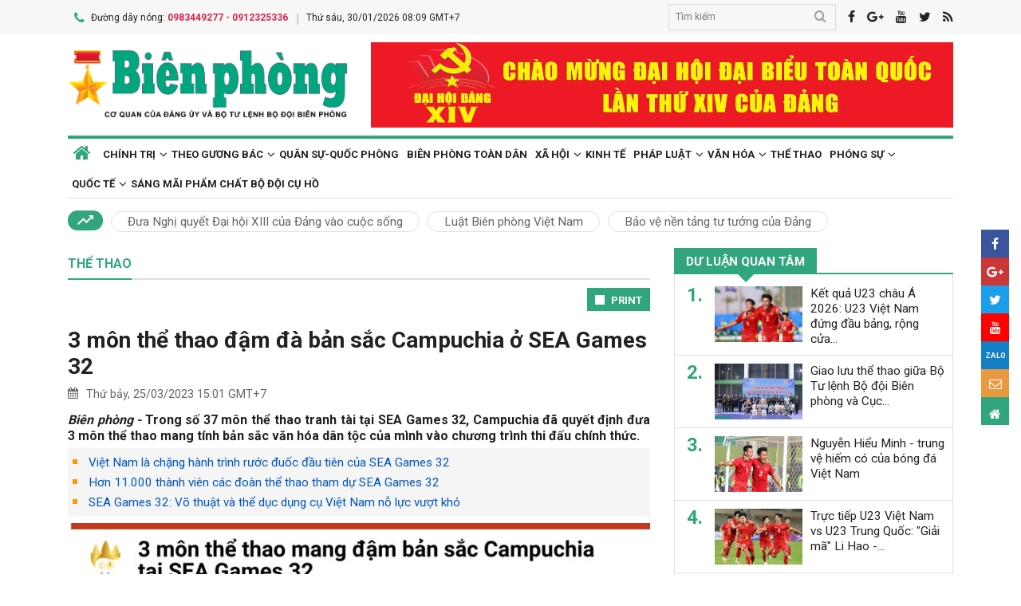

--- FILE ---
content_type: text/html; charset=utf-8
request_url: https://www.bienphong.com.vn/3-mon-the-thao-dam-da-ban-sac-campuchia-o-sea-games-32-post459886.html
body_size: 17969
content:

<!DOCTYPE html>
<html xmlns="http://www.w3.org/1999/xhtml" xml:lang="vi-vn" lang="vi-vn" itemscope="itemscope"
itemtype="http://schema.org/WebPage">
<head prefix="og: http://ogp.me/ns# fb:http://ogp.me/ns/fb# article:http://ogp.me/ns/article#"><meta charset="utf-8" /><title>
	
        3 môn thể thao đậm đà bản sắc Campuchia ở SEA Games 32
</title><meta name="keywords" content="SEA Games 32,sea games 32"/><meta name="news_keywords" content="SEA Games 32,sea games 32" /><meta name="description" content="Trong số 37 môn thể thao tranh tài tại SEA Games 32, Campuchia đã quyết định đưa 3 môn thể thao mang tính bản sắc văn hóa dân tộc của mình vào chương trình thi đấu chính thức."/><link rel="canonical" href="https://www.bienphong.com.vn/3-mon-the-thao-dam-da-ban-sac-campuchia-o-sea-games-32-post459886.html" /><link rel="alternate" media="handheld" href="https://www.bienphong.com.vn/3-mon-the-thao-dam-da-ban-sac-campuchia-o-sea-games-32-post459886.html" /><link rel="alternate" type="application/rss+xml" title="Tin tức tổng hợp, tin mới nhất về Thể thao" href="https://www.bienphong.com.vn/rss/the-thao-68.rss" /><meta property="article:section" content="Tin tức tổng hợp, tin mới nhất về Thể thao" /><meta property="og:type" content="article" /><meta property="og:title" content="3 môn thể thao đậm đà bản sắc Campuchia ở SEA Games 32" /><meta property="og:description" content="Trong số 37 môn thể thao tranh tài tại SEA Games 32, Campuchia đã quyết định đưa 3 môn thể thao mang tính bản sắc văn hóa dân tộc của mình vào chương trình thi đấu chính thức." /><meta property="og:url" content="https://www.bienphong.com.vn/3-mon-the-thao-dam-da-ban-sac-campuchia-o-sea-games-32-post459886.html" /><meta property="og:image:url" content="https://files.bienphong.com.vn/bbpmedia/media//730/2023/3/25/info3_mon_thethao.png" /><meta property="og:image:width" content="490" /><meta property="og:image:height" content="345" /><meta property="article:published_time" content="2023-03-25T03:01:21+07:00" /><meta property="article:tag" content="campuchia"/><meta property="article:tag" content="SEA Games 32"/><script type="application/ld+json">{"@context": "http://schema.org","@type": "NewsArticle","mainEntityOfPage":{"@type":"WebPage","@id":"https://www.bienphong.com.vn/3-mon-the-thao-dam-da-ban-sac-campuchia-o-sea-games-32-post459886.html"},"headline": "3 môn thể thao đậm đà bản sắc Campuchia ở SEA Games 32","image": {"@type": "ImageObject","url": "https://files.bienphong.com.vn/bbpmedia/media//730/2023/3/25/info3_mon_thethao.png","width": 800,"height": 450},"datePublished": "2023-03-25T03:01:21+07:00","dateModified": "2023-03-25T03:01:21+07:00","author": {"@type": "Person","name": ""},"publisher": {"@type": "Organization","name": "Báo biên phòng","logo": {"@type": "ImageObject","url": "https://www.bienphong.com.vn/images/logo-bienphong.jpg","width": 480,"height": 300}},"description": "Trong số 37 môn thể thao tranh tài tại SEA Games 32, Campuchia đã quyết định đưa 3 môn thể thao mang tính bản sắc văn hóa dân tộc của mình vào chương trình thi đấu chính thức."}</script><script type="application/ld+json">{"@context": "http://schema.org","@type": "BreadcrumbList","itemListElement": [{"@type": "ListItem","position":1,"item": {"@id": "https://www.bienphong.com.vn/","name": "Bao bien phong"}},{"@type": "ListItem","position":2,"item": {"@id": "https://www.bienphong.com.vn/the-thao-68.html","name": "Thể thao"}}] }</script><meta name="robots" content="index,follow" /><meta name="GOOGLEBOT" content="index,follow,noarchive" /><meta http-equiv="REFRESH" content="1800" /><meta name="RATING" content="GENERAL" /><meta name="REVISIT-AFTER" content="1 DAYS" /><meta name="RATING" content="GENERAL" /><meta name="copyright" content="bienphong.com.vn" /><meta name="author" content="BAO BIEN PHONG" /><meta name="google-site-verification" content="qj8ryrTKbwy1ZofmigYMJMniDAB4GzajISp0EMTPfcM" /><meta property="fb:app_id" content="255770809011475" /><meta name="viewport" content="width=device-width,initial-scale=1" /><link rel="stylesheet" type="text/css" href="Styles/vendor.css" /><link rel="stylesheet" type="text/css" href="Styles/main.css?v=260525" /><link href="https://fonts.googleapis.com/css?family=Roboto:400,700&amp;amp;subset=vietnamese" rel="stylesheet" /><link rel="shortcut icon" href="favicon.ico" type="image/x-icon" />
    <script src="https://www.bienphong.com.vn/Scripts/jquery-1.4.2.js"></script>
    <script src="https://www.bienphong.com.vn/Scripts/hpcLib.js" type="text/javascript"></script>
    
    <script src="https://www.bienphong.com.vn/scripts/vendor/modernizr.js"></script>
    <script type="text/javascript">
        var NEWS_ID = '459886';
        var urlsite = 'https://www.bienphong.com.vn/';
        var urllink = 'http://www.bienphong.com.vn/3-mon-the-thao-dam-da-ban-sac-campuchia-o-sea-games-32-post459886.html';    
    </script>
    <!-- Global site tag (gtag.js) - Google Analytics -->
    <!--<script async src="https://www.googletagmanager.com/gtag/js?id=UA-108162404-1"></script>-->
    <script type="text/javascript">
        window.dataLayer = window.dataLayer || [];
        function gtag() { dataLayer.push(arguments); }
        gtag('js', new Date());
        gtag('config', 'UA-108162404-1');
    </script>
    <!-- Begin EMC Tracking Code -->
<script type="text/javascript">
    var _govaq = window._govaq || [];

    _govaq.push(['trackPageView']);
    _govaq.push(['enableLinkTracking']);

    (function () {
        _govaq.push(['setTrackerUrl', 'https://f-emc.ngsp.gov.vn/tracking']);
        _govaq.push(['setSiteId', '8970']);

        var d = document,
            g = d.createElement('script'),
            s = d.getElementsByTagName('script')[0];

        g.type = 'text/javascript';
        g.async = true;
        g.defer = true;
        g.src = 'https://f-emc.ngsp.gov.vn/embed/gov-tracking.min.js';

        s.parentNode.insertBefore(g, s);
    })();
</script>
<!-- End EMC Tracking Code -->

    
    <link rel="stylesheet" href="https://www.bienphong.com.vn/mediaelement/css/mediaelementplayer.css?v=6" />
</head>
<body>
    <div id="fb-root">
    </div>
    <script async defer crossorigin="anonymous" src="https://connect.facebook.net/en_US/sdk.js#xfbml=1&version=v9.0"
        nonce="pZKjmw5E"></script>
    <div class="wrapper">
        <!---PHAN Banner-->
        
<header class="header">
    <section class="top d-none d-lg-block">
        <div class="container">
            <div class="row">
                <div class="col-7"><span><i class="icon-phone"></i>Đường dây nóng: <strong class="hotline">0983449277 - 0912325336</strong></span><span>Thứ sáu, 30/01/2026 08:09 GMT+7</span></div>
                <div class="col-5">
                    <div class="top__social">
                        <div class="frm-search">
                            <input type="text" id="txtsearchtop" placeholder="Tìm kiếm">
                            <button type="button" id="btnSearchTop"><i class="icon-search"></i></button>
                        </div>
                        <a rel="nofollow" href="javascript:void(0);" onclick="share_facebook();"><i class="icon-facebook"></i></a><a rel="nofollow" href="javascript:void(0);" onclick="share_google();"><i class="icon-google-plus"></i></a><a href="javascript:void(0);"><i class="icon-youtube"></i></a><a href="javascript:void(0);" onclick="share_twitter();"><i class="icon-twitter"></i></a><a href="https://www.bienphong.com.vn/rss.html"><i class="icon-rss"></i></a>
                    </div>
                </div>
            </div>
        </div>
    </section>
    <section class="header__main">
        <div class="container">
            <div class="row d-lg-none header__sp">
                <div class="col-2"><a id="btn-menu" href="#"><i class="icon-bars"></i></a></div>
                <div class="col-8">
                    <h1 class="logo"><a href="https://www.bienphong.com.vn/">
                        <img src="https://www.bienphong.com.vn/images/logo-bienphong.svg" alt="Báo Biên Phòng" width="120">
                    </a></h1>
                </div>
                <div class="col-2"><a id="btn-search" href="#"><i class="icon-search"></i></a></div>
            </div>
            <div class="d-none d-lg-block header__pc">
                <div class="row">
                    <div class="col-lg-4">
                        <h1 class="logo"><a href="https://www.bienphong.com.vn/">
                            <img src="https://www.bienphong.com.vn/images/logo-bienphong.svg" alt="Báo Biên Phòng"></a></h1>
                    </div>
                    <div class="col-lg-8">
                        <div class="header__banners">
                            
                            <div class="row">
                                <div class="col-lg-12">
                                    <div class="adv adv-full-hd">
                                        <a href="https://www.bienphong.com.vn/dai-hoi-xiv-cua-dang-148.html"><img src = "https://files.bienphong.com.vn/bbpmedia/media//ads/2026/1/12/11013806PMz7422278173159_91dbfa65739d31f708cad8ca2883e323.jpg" width="730px" height="107px" /></a>  
                                    </div>
                                </div>
                            </div>
                        </div>
                    </div>
                </div>
            </div>
            <!--<div class="d-none d-lg-block header__hotnews">
              <div class="header__hotnews__inner"><a href="detail.html">Hướng tới kỷ niệm 60 năm ngày truyền thống bđbp - 30 năm ngày biên phòng toàn dân</a></div>
            </div>-->
        </div>
    </section>
    <section class="search-bar">
        <div class="container">
            <div class="search-bar-inner">
                <div class="frm-search">
                    <input type="text" id="txtsearchtopm" placeholder="Tìm kiếm">
                    <button type="button" id="btnSearchTopm"><i class="icon-search"></i></button>
                </div>
            </div>
        </div>
    </section>
    <script type="text/javascript" lang="javascript">
        $(function () {
            $("#btnSearchTop").click(function () {
                var _sT = RemoveHTMLTags($("#txtsearchtop").val());
                if (_sT != '')
                {
                    var sLink = urlsite + 'search.html?s=' + _sT;
                    window.location.href = sLink;
                }
                    
            });
            $("#btnSearchTopm").click(function ()
            {
                var _sT = RemoveHTMLTags($("#txtsearchtopm").val());
                if (_sT != '')
                {
                    var sLink = urlsite + 'search.html?s=' + _sT;
                    window.location.href = sLink;
                }                
            });
            $("#txtsearchtop").keypress(function (e) {
                if (e.which == 13) {
                    var _sT = RemoveHTMLTags($("#txtsearchtop").val());
                    if (_sT != '') {
                        var sLink = urlsite + 'search.html?s=' + _sT;
                        window.location.href = sLink;
                    }
                }
            });
        });
    </script>
</header>

        <!---PHAN banner-->
        <!---PHAN menu-->
        
<section class="mainmenu">
    <div class="container">
        <div class="row">
            <div class="col-12">
                <div class="mainmenu__close"><a href="javascript:void(0)"><i class="icon-close-min"></i></a></div>
                <nav>
                    <ul class="mainmenu__items">
                        <li><a href="https://www.bienphong.com.vn/"><span>Trang chủ</span></a></li>
                         <li class="has-child"><a href="https://www.bienphong.com.vn/chinh-tri-1.html"><span>Chính trị</span></a><ul class="mainmenu__sub"><li><a href="https://www.bienphong.com.vn/thoi-su-66.html"><span>Thời sự<span></a></li><li><a href="https://www.bienphong.com.vn/doi-ngoai-bien-phong-2.html"><span>Đối ngoại biên phòng<span></a></li><li><a href="https://www.bienphong.com.vn/chong-dien-bien-hoa-binh-45.html"><span>Chống diễn biến hòa bình<span></a></li></ul></li><li class="has-child"><a href="https://www.bienphong.com.vn/theo-guong-bac-5.html"><span>Theo gương Bác</span></a><ul class="mainmenu__sub"><li><a href="https://www.bienphong.com.vn/loi-bac-day-ngay-nay-nam-xua-57.html"><span>Lời Bác dạy ngày này năm xưa<span></a></li><li><a href="https://www.bienphong.com.vn/nguoi-tot-viec-tot-58.html"><span>Người tốt - Việc tốt<span></a></li></ul></li><li><a href="https://www.bienphong.com.vn/quan-su-quoc-phong-6.html">Quân sự-Quốc phòng</a></li><li><a href="https://www.bienphong.com.vn/bien-phong-toan-dan-51.html">Biên phòng toàn dân</a></li><li class="has-child"><a href="https://www.bienphong.com.vn/xa-hoi-13.html"><span>Xã hội</span></a><ul class="mainmenu__sub"><li><a href="https://www.bienphong.com.vn/giao-thong-24-7-14.html"><span>Giao thông 24/7<span></a></li><li><a href="https://www.bienphong.com.vn/binh-dan-hoc-vu-so-147.html"><span>Bình dân học vụ số<span></a></li></ul></li><li><a href="https://www.bienphong.com.vn/kinh-te-12.html">Kinh tế</a></li><li class="has-child"><a href="https://www.bienphong.com.vn/phap-luat-8.html"><span>Pháp luật</span></a><ul class="mainmenu__sub"><li><a href="https://www.bienphong.com.vn/ho-so-vu-an-116.html"><span>Hồ sơ vụ án<span></a></li><li><a href="https://www.bienphong.com.vn/doi-song-phap-luat-9.html"><span>Đời sống pháp luật<span></a></li><li><a href="https://www.bienphong.com.vn/thong-tin-tim-hieu-phap-luat-10.html"><span>Thông tin, tìm hiểu pháp luật<span></a></li></ul></li><li class="has-child"><a href="https://www.bienphong.com.vn/van-hoa-15.html"><span>Văn hóa</span></a><ul class="mainmenu__sub"><li><a href="https://www.bienphong.com.vn/sang-tac-31.html"><span>Sáng tác<span></a></li></ul></li><li><a href="https://www.bienphong.com.vn/the-thao-68.html">Thể thao</a></li><li class="has-child"><a href="https://www.bienphong.com.vn/phong-su-16.html"><span>Phóng sự</span></a><ul class="mainmenu__sub"><li><a href="https://www.bienphong.com.vn/ghi-chep-17.html"><span>Ghi chép<span></a></li><li><a href="https://www.bienphong.com.vn/but-ky-18.html"><span>Bút ký<span></a></li></ul></li><li class="has-child"><a href="https://www.bienphong.com.vn/quoc-te-19.html"><span>Quốc tế</span></a><ul class="mainmenu__sub"><li><a href="https://www.bienphong.com.vn/su-kien-binh-luan-28.html"><span>Sự kiện-Bình luận<span></a></li><li><a href="https://www.bienphong.com.vn/bien-gioi-bien-dao-cac-nuoc-29.html"><span>Biên giới, biển, đảo các nước<span></a></li></ul></li><li><a href="https://www.bienphong.com.vn/sang-mai-pham-chat-bo-doi-cu-ho-102.html">Sáng mãi phẩm chất Bộ đội Cụ Hồ</a></li>                        
                    </ul>
                </nav>
            </div>
            <div class="col-12">
                <div class="mainmenu__info">
                    <p>Liên hệ Quảng cáo: <strong>0983449277</strong></p>
                    <p>Hotline: <strong>0983449277</strong> - <strong>0912325336</strong></p>
                </div>
                <div class="mainmenu__social">
                    <div class="top__social"><a href="#"><i class="icon-facebook"></i></a><a href="#"><i class="icon-google-plus"></i></a><a href="#"><i class="icon-youtube"></i></a><a href="#"><i class="icon-rss"></i></a></div>
                </div>
            </div>
        </div>
    </div>
</section>

        <!---END menu-->
        <!---PHAN event-->
        
        
<section class="maintags d-none d-lg-block">
    <div class="container">
        <span class="icon-trending_up"></span><a class="item" href="https://www.bienphong.com.vn/dua-nghi-quyet-dai-hoi-xiii-cua-dang-vao-cuoc-song-trends81.html">Đưa Nghị quyết Đại hội XIII của Đảng vào cuộc sống</a><a class="item" href="https://www.bienphong.com.vn/luat-bien-phong-viet-nam-trends63.html">Luật Biên phòng Việt Nam</a><a class="item" href="https://www.bienphong.com.vn/bao-ve-nen-tang-tu-tuong-cua-dang-trends117.html">Bảo vệ nền tảng tư tưởng của Đảng</a>
    </div>
</section>

        <!---PHAN event-->
        <!---PHAN CONTENT-->
        
    <section class="section" id="firstSection">
        <div class="container">
            <div class="row">
                <div class="col-lg-8" id="mainLeftContent">
                    
<article class="item">       
    <h3 class="newsblock-title fix-newsblock-title"><a href = "https://www.bienphong.com.vn/the-thao-68.html" ><span>Thể thao</span></a><a class="btn-subcategory" href="javascript:void(0)"><i class="icon-th"></i></a></h3>
</article>

                    
<div class="article-print" style="text-align: right;">
    <button class="btn-print" id="btnPrintBPP" type="button" style="background-color: #31a67e;
        border: none; padding: 8px 10px 6px; font-size: 13px;" onclick="print(1);">
        <i class="icon-print icon-grp icon-s12"></i>PRINT</button>
</div>
<div id="divcontent">
    <article class="article-main"><h2 class="title--big"><a href = "https://www.bienphong.com.vn/3-mon-the-thao-dam-da-ban-sac-campuchia-o-sea-games-32-post459886.html">3 môn thể thao đậm đà bản sắc Campuchia ở SEA Games 32</a></h2><div class="row"><div class="col-6"><time class="article-date"><i class="icon-calendar"></i>Thứ bảy, 25/03/2023 15:01 GMT+7</time></div><div class="col-6"><div class="article-fb"><div class="fb-like" data-href="https://www.bienphong.com.vn/3-mon-the-thao-dam-da-ban-sac-campuchia-o-sea-games-32-post459886.html" data-width="" data-layout="button" data-action="like" data-size="small" data-share="true"></div></div></div></div><div class="article-content">    <div class="article-grp-content">        <div class="article-content-intro">            <p><i>Biên phòng - </i>Trong số 37 môn thể thao tranh tài tại SEA Games 32, Campuchia đã quyết định đưa 3 môn thể thao mang tính bản sắc văn hóa dân tộc của mình vào chương trình thi đấu chính thức.</p>        </div><div class="article-list-links"><ul><li><a href = "https://www.bienphong.com.vn/viet-nam-la-chang-hanh-trinh-ruoc-duoc-dau-tien-cua-sea-games-32-post459868.html"> Việt Nam là chặng hành trình rước đuốc đầu tiên của SEA Games 32</a></li><li><a href = "https://www.bienphong.com.vn/hon-11000-thanh-vien-cac-doan-the-thao-tham-du-sea-games-32-post459784.html"> Hơn 11.000 thành viên các đoàn thể thao tham dự SEA Games 32</a></li><li><a href = "https://www.bienphong.com.vn/sea-games-32-vo-thuat-va-the-duc-dung-cu-viet-nam-no-luc-vuot-kho-post459742.html"> SEA Games 32: Võ thuật và thể dục dụng cụ Việt Nam nỗ lực vượt khó</a></li></ul></div>        <div class="article-content-main"><p style="text-align:center"><img alt="" border="0" hspace="3" src="https://files.bienphong.com.vn//bbpmedia/media/730/2023/3/25/info3_mon_thethao.png" vspace="3" /></p>

<p style="text-align: justify;">Theo phóng viên TTXVN tại Phnom Penh, Đại hội Thể thao Đông Nam Á lần thứ 32 (SEA Games 32) đã chốt 37 môn thi đấu chính thức tại sự kiện thể thao khu vực bắt đầu vào tháng 5 tới này.</p>

<p style="text-align: justify;">Tổng Thư ký Ủy ban Olympic quốc gia Campuchia (NOCC), ông Vath Chamroeun, cho biết trong số 37 môn thể thao chính thức tranh tài tại SEA Games 32, Campuchia đã quyết định đưa 3 môn thể thao mang tính bản sắc văn hóa dân tộc của mình vào chương trình thi đấu chính thức.</p>

<p style="text-align: justify;">SEA Games 32 là cơ hội vàng để nước chủ nhà giới thiệu với bạn bè quốc tế về các môn thể thao truyền thống được người dân ưa chuộng là võ Bokator, Kun Khmer (Võ Campuchia) và Cờ Ok Chaktrong (Cờ Ốc).</p>

<p style="text-align: justify;"><em>Theo</em> <a href="https://www.vietnamplus.vn/infographics-3-mon-the-thao-dam-da-ban-sac-campuchia-o-sea-games-32/853136.vnp"><strong>vietnamplus.vn</strong></a></p>       </div><div class="article-fb"><div class="fb-like" data-href="https://www.bienphong.com.vn/3-mon-the-thao-dam-da-ban-sac-campuchia-o-sea-games-32-post459886.html" data-width="" data-layout="button" data-action="like" data-size="small" data-share="true"></div></div>   </div></div></article>
</div>
<script type="text/javascript">
    function print(_browser) {

        var yourDOCTYPE = "<!DOCTYPE html>";
        var printPreview = window.open('', 'print_preview');
        var divToPrint = document.getElementById("divcontent");
        var printDocument = printPreview.document;
        printDocument.open();
        var head = "<head>" + "<style> .to-print{height:auto; width:93%;position:absolute;margin: 0;} </style>" + "</head>";
        printDocument.write(yourDOCTYPE +
                    "<html>" +
                    head +
                    "<body>" +
                     "<div class='to-print'><img style='width:250px;height:auto;' src='https://www.bienphong.com.vn/images/logo-bienphong.svg' alt='Báo Biên Phòng' />" + divToPrint.outerHTML +
                     "</div>" +
                    "</body>" +
                    "</html>");

        printPreview.print(0);
        if (_browser == 2)
            printPreview.document.close();
        else
            printPreview.close();
    }

</script>

                    
<div class="article-social">
    
    <div class="row">
        <div class="col-12 col-sm-12">
            <div class="article-tags"><strong></strong><a href="https://www.bienphong.com.vn/tag/campuchia-14648.html">campuchia </a><a href="https://www.bienphong.com.vn/tag/sea-games-32-47193.html">SEA Games 32 </a></div>            
        </div>
    </div>    
</div>
  
                    
<section class="newsblock">
    <h3 class="newsblock-title"><span>Bình luận</span></h3>
    <div class="newsblock-content">
        <form class="frm frm-comment">
            <div class="row">
                <div class="col-sm-6 frm-row">
                    <label for="commentName">Tên của bạn</label>
                    <input type="text" placeholder="Họ và tên" id="txtfullname">
                </div>
                <div class="col-sm-6 frm-row">
                    <label for="commentEmail">Địa chỉ email</label>
                    <input type="text" placeholder="Email của bạn" id="txtemail">
                </div>
                <div class="col-12 frm-row">
                    <label for="commentContent">Nội dung bình luận</label>
                    <textarea name="" cols="30" rows="2" id="txtcomments"></textarea>
                </div>
                <div class="col-6 frm-row">
                    <div class="captcha-cmt">
                        <div>
                            <input type="hidden" id="txthdcapchar">
                            <div class="img-captcha-cmt"><canvas id="myCanvas" width="70" height="25"></canvas></div>
                        </div>
                        <div><a class="reload-captcha-cmt" href="javascript:void(0);" onclick="ShowCapchar();"><i class="icon-reload"></i></a></div>
                        <div>
                            <input type="text" id="txtcapchar" placeholder="Nhập mã captcha"></div>
                    </div>
                </div>
                <div class="col-12 frm-row" style="margin-bottom: 0 !important;">
                    <button type="button" id="btnsend">Gửi ý kiến</button>
                </div>
            </div>
        </form>
    </div>
</section>
<script type="text/javascript">
    var articleid=459886;
    function show() {
        var alpha = new Array('A', 'B', 'C', 'D', 'E', 'F', 'G', 'H', 'I', 'J', 'K', 'L', 'M', 'N', 'O', 'P', 'Q', 'R', 'S', 'T', 'U', 'V', 'W', 'X', 'Y', 'Z',           
               '0', '1', '2', '3', '4', '5', '6', '7', '8', '9');
        var i;
        for (i = 0; i < 6; i++) {
            var a = alpha[Math.floor(Math.random() * alpha.length)];
            var b = alpha[Math.floor(Math.random() * alpha.length)];
            var c = alpha[Math.floor(Math.random() * alpha.length)];
            var d = alpha[Math.floor(Math.random() * alpha.length)];
            var e = alpha[Math.floor(Math.random() * alpha.length)];
            var f = alpha[Math.floor(Math.random() * alpha.length)];
            var g = alpha[Math.floor(Math.random() * alpha.length)];
        }
        var code = a + b + c + d + e + f + g;
        //document.getElementById("ctc-captcha").innerHTML = code
        document.getElementById("txthdcapchar").value = code
        return code;
    }
    function ShowCapchar() {
        var _capchar = show();
        var c = document.getElementById("myCanvas");
        var ctx = c.getContext("2d");
        ctx.clearRect(0, 0, c.width, c.height);
        ctx.font = "14px Arial";
        ctx.fillText(_capchar, 2, 20);
        // save img
        //Canvas2Image.saveAsImage(c, 65, 25, 'png');
    }
    function removeSpaces(string) {
        return string.split(' ').join('');
    }
    document.addEventListener("DOMContentLoaded", function () {
        ShowCapchar();
    });
</script>
<script src="https://www.bienphong.com.vn/scripts/sendcomments.js"></script>
                  
                    
<section class="newsblock">
      <div class="list-related-news topnews__category"><div class="newsblock-content"><a class="item-thumb item-thumb-list-cate" href="https://www.bienphong.com.vn/cuoc-khung-hoang-chua-thay-hoi-ket-voi-man-city-post500169.html"><img src = "https://files.bienphong.com.vn/bbpmedia/media//1200/2026/1/29/80965354PM26a.jpg" alt="Cuộc khủng hoảng chưa thấy hồi kết với Man City"></a><article class="item"><h2 class="title--medium title-larger-news"><a href="https://www.bienphong.com.vn/cuoc-khung-hoang-chua-thay-hoi-ket-voi-man-city-post500169.html">Cuộc khủng hoảng chưa thấy hồi kết với Man City</a></h2><p>Chỉ ít ngày sau thất bại 0-2 trước Manchester United tại giải Ngoại hạng Anh, Man City tiếp tục phải chịu một trận thua bẽ bàng tại UEFA Champions League trước đội bóng ít tên tuổi Bodo Glimt của Na Uy. Màn trình diễn kém thuyết phục trên đất Bắc Âu là một tín hiệu rõ ràng cho cuộc khủng hoảng của đoàn quân do huấn luyện viên Pep Guardiola dẫn dắt.</p></div><div class="newsblock-content"><a class="item-thumb item-thumb-list-cate" href="https://www.bienphong.com.vn/su-can-trong-can-thiet-post500151.html"><img src = "https://files.bienphong.com.vn/bbpmedia/media//1200/2026/1/28/4922240PM8a.jpg" alt="Sự cẩn trọng cần thiết"></a><article class="item"><h2 class="title--medium title-larger-news"><a href="https://www.bienphong.com.vn/su-can-trong-can-thiet-post500151.html">Sự cẩn trọng cần thiết</a></h2><p>Hành trình đầy cảm xúc giành tấm Huy chương Đồng vòng chung kết U23 châu Á 2026 giúp Đình Bắc và các đồng đội trở thành những ngôi sao sáng trong lòng người hâm mộ bóng đá Việt Nam. Những lời ca ngợi dành cho màn trình diễn kiên cường và thuyết phục của thầy trò huấn luyện viên Kim Sang-sik trên đất Arab Saudi là hoàn toàn xứng đáng, song với các cầu thủ trẻ, họ vẫn luôn cần những góc nhìn khách quan nhất để phát triển hết tiềm năng.</p></div><div class="newsblock-content"><a class="item-thumb item-thumb-list-cate" href="https://www.bienphong.com.vn/asean-para-games-13-noi-giac-mo-tro-thanh-hien-thuc-post500101.html"><img src = "https://files.bienphong.com.vn/bbpmedia/media//1200/2026/1/27/10074909AMbe-mac-asean-para-games-13-2.jpg" alt="ASEAN Para Games 13: Nơi giấc mơ trở thành hiện thực"></a><article class="item"><h2 class="title--medium title-larger-news"><a href="https://www.bienphong.com.vn/asean-para-games-13-noi-giac-mo-tro-thanh-hien-thuc-post500101.html">ASEAN Para Games 13: Nơi giấc mơ trở thành hiện thực</a></h2><p>Đại hội Thể thao Người khuyết tật ASEAN lần thứ 13 khép lại đầy cảm xúc, tôn vinh tinh thần thể thao và nghị lực vượt khó của các vận động viên. Đoàn Việt Nam giành 38 HCV và nhiều thành tích ấn tượng.</p></div><div class="newsblock-content"><a class="item-thumb item-thumb-list-cate" href="https://www.bienphong.com.vn/saudi-arabia-hoan-vo-thoi-han-to-chuc-dai-hoi-the-thao-mua-dong-chau-a-post500085.html"><img src = "https://files.bienphong.com.vn/bbpmedia/media//1200/2026/1/26/81944810PMthe-thao-mua-dong-chau-a.jpg" alt="Saudi Arabia hoãn vô thời hạn tổ chức Đại hội Thể thao mùa Đông châu Á"></a><article class="item"><h2 class="title--medium title-larger-news"><a href="https://www.bienphong.com.vn/saudi-arabia-hoan-vo-thoi-han-to-chuc-dai-hoi-the-thao-mua-dong-chau-a-post500085.html">Saudi Arabia hoãn vô thời hạn tổ chức Đại hội Thể thao mùa Đông châu Á</a></h2><p>Hội đồng Olympic châu Á cho biết Saudi Arabia đã nhất trí hoãn vô thời hạn Đại hội Thể thao mùa Đông châu Á 2029, sự kiện dự kiến diễn ra tại khu nghỉ dưỡng Trojena trong khuôn khổ dự án NEOM.</p></div><div class="newsblock-content"><a class="item-thumb item-thumb-list-cate" href="https://www.bienphong.com.vn/thu-tuong-pham-minh-chinh-gui-thu-chuc-mung-doi-tuyen-bong-da-nam-u23-viet-nam-post500010.html"><img src = "https://files.bienphong.com.vn/bbpmedia/media//1200/2026/1/24/63182325AM599810397-864970046162712-7591042886817011177-n-co.png" alt="Thủ tướng Phạm Minh Chính gửi thư chúc mừng Đội tuyển bóng đá nam U23 Việt Nam"></a><article class="item"><h2 class="title--medium title-larger-news"><a href="https://www.bienphong.com.vn/thu-tuong-pham-minh-chinh-gui-thu-chuc-mung-doi-tuyen-bong-da-nam-u23-viet-nam-post500010.html">Thủ tướng Phạm Minh Chính gửi thư chúc mừng Đội tuyển bóng đá nam U23 Việt Nam</a></h2><p>Theo Thủ tướng, toàn thể Đội tuyển bóng đá nam U23 Việt Nam đã thể hiện là một tập thể với lối chơi chặt chẽ, kỷ luật, thông minh và tinh thần thi đấu kiên cường, quả cảm, đầy bản lĩnh.</p></div><div class="newsblock-content"><a class="item-thumb item-thumb-list-cate" href="https://www.bienphong.com.vn/quotquat-ngaquot-han-quoc-o-loat-luan-luu-u23-viet-nam-gianh-hang-ba-giai-u23-chau-a-2026-post500009.html"><img src = "https://files.bienphong.com.vn/bbpmedia/media//1200/2026/1/24/64782325AM616063014-1523694725370936-4168025751044811234-n.png" alt="Quật ngã Hàn Quốc ở loạt luân lưu, U23 Việt Nam giành hạng Ba Giải U23 châu Á 2026"></a><article class="item"><h2 class="title--medium title-larger-news"><a href="https://www.bienphong.com.vn/quotquat-ngaquot-han-quoc-o-loat-luan-luu-u23-viet-nam-gianh-hang-ba-giai-u23-chau-a-2026-post500009.html">"Quật ngã" Hàn Quốc ở loạt luân lưu, U23 Việt Nam giành hạng Ba Giải U23 châu Á 2026</a></h2><p>Thi đấu thiếu người trong hiệp phụ nhưng tinh thần chiến đấu quả cảm đã giúp U23 Việt Nam 'quật ngã' U23 Hàn Quốc và xuất sắc giành hạng Ba tại Vòng chung kết U23 châu Á 2026.</p></div><div class="newsblock-content"><a class="item-thumb item-thumb-list-cate" href="https://www.bienphong.com.vn/u23-viet-nam-dung-buoc-o-ban-ket-u23-chau-a-2026-buon-nhung-khong-tiec-post500014.html"><img src = "https://files.bienphong.com.vn/bbpmedia/media//1200/2026/1/24/17591149AM8a.jpg" alt="U23 Việt Nam dừng bước ở bán kết U23 châu Á 2026: Buồn nhưng không tiếc"></a><article class="item"><h2 class="title--medium title-larger-news"><a href="https://www.bienphong.com.vn/u23-viet-nam-dung-buoc-o-ban-ket-u23-chau-a-2026-buon-nhung-khong-tiec-post500014.html">U23 Việt Nam dừng bước ở bán kết U23 châu Á 2026: Buồn nhưng không tiếc!</a></h2><p>Bước vào trận bán kết với U23 Trung Quốc cùng rất nhiều kỳ vọng từ người hâm mộ, tuy nhiên U23 Việt Nam đã trải qua 90 phút thi đấu thực sự rất khó khăn trước đối thủ trội hơn về nhiều mặt. Thua với tỷ số 0-3 là một cú sốc với các cầu thủ trẻ, nhưng điều đó là cần thiết để họ có được sự trưởng thành cả về kinh nghiệm lẫn tâm lý thi đấu.</p></div><div class="newsblock-content"><a class="item-thumb item-thumb-list-cate" href="https://www.bienphong.com.vn/u23-chau-a-2026-man-dau-tri-dang-cho-doi-giua-hai-hlv-han-quoc-post499946.html"><img src = "https://files.bienphong.com.vn/bbpmedia/media//1200/2026/1/22/223100149AMkim-sang-sik-2101.jpg" alt="U23 châu Á 2026: Màn đấu trí đáng chờ đợi giữa hai HLV Hàn Quốc"></a><article class="item"><h2 class="title--medium title-larger-news"><a href="https://www.bienphong.com.vn/u23-chau-a-2026-man-dau-tri-dang-cho-doi-giua-hai-hlv-han-quoc-post499946.html">U23 châu Á 2026: Màn đấu trí đáng chờ đợi giữa hai HLV Hàn Quốc</a></h2><p>Huấn luyện viên Kim Sang-sik sẽ có dịp đối đầu đồng hương Lee Min Sung khi U23 Việt Nam gặp U23 Hàn Quốc ở trận tranh hạng ba U23 châu Á 2026.</p></div></div>      
</section>

                    
                    
                </div>
                <div class="col-lg-4" id="asideTop">
                    <aside class="leftside">
                        <div class="position-side-sticky">
                            <div class="left-side-sticky">
                                <div id="ContentPlaceHolder1_uc_Tinxemnhieunhat_ltrContainerXemnhieu" class="widget">
    <div class="tabnews">
        <div class="tabnews-title"><a class="active" href="javascript:void(0)" data-tab="#latestNews">Dư luận quan tâm</a></div>
        <div class="tabnews-content">
            <div class="latestNews">
                <ul>
                    <li><a href="https://www.bienphong.com.vn/ket-qua-u23-chau-a-2026-u23-viet-nam-dung-dau-bang-rong-cua-vao-tu-ket-post499375.html"><span class="item-thumb item-thumb-small-cate"> <img  src="https://files.bienphong.com.vn/imagesthumb/450x450/1200/2026/1/7/680057AMvong-chung-ket-u23-chau-a-2026-u23-viet-nam-tam-da.jpg" onerror="this.onerror = null; this.src = 'https://files.bienphong.com.vn/filesdata/450x450/1200/2026/1/7/680057AMvong-chung-ket-u23-chau-a-2026-u23-viet-nam-tam-da.jpg'; " alt="Kết quả U23 châu Á 2026: U23 Việt Nam đứng đầu bảng, rộng cửa vào tứ kết" title="Kết quả U23 châu Á 2026: U23 Việt Nam đứng đầu bảng, rộng cửa vào tứ kết"></span>Kết quả U23 châu Á 2026: U23 Việt Nam đứng đầu bảng, rộng cửa...</a></li><li><a href="https://www.bienphong.com.vn/giao-luu-the-thao-giua-bo-tu-lenh-bo-doi-bien-phong-va-cuc-quan-ly-xuat-nhap-canh-post499754.html"><span class="item-thumb item-thumb-small-cate"> <img  src="https://files.bienphong.com.vn/imagesthumb/450x450/1200/2026/1/16/65073739PM_92673723PM1-cac-dai-bieu-cua-bo-tu-lenh-bo-doi-bien-phong-va.JPG" onerror="this.onerror = null; this.src = 'https://files.bienphong.com.vn/filesdata/450x450/1200/2026/1/16/65073739PM_92673723PM1-cac-dai-bieu-cua-bo-tu-lenh-bo-doi-bien-phong-va.JPG'; " alt="Giao lưu thể thao giữa Bộ Tư lệnh Bộ đội Biên phòng và Cục Quản lý xuất nhập cảnh" title="Giao lưu thể thao giữa Bộ Tư lệnh Bộ đội Biên phòng và Cục Quản lý xuất nhập cảnh"></span>Giao lưu thể thao giữa Bộ Tư lệnh Bộ đội Biên phòng và Cục...</a></li><li><a href="https://www.bienphong.com.vn/nguyen-hieu-minh-trung-ve-hiem-co-cua-bong-da-viet-nam-post499508.html"><span class="item-thumb item-thumb-small-cate"> <img  src="https://files.bienphong.com.vn/imagesthumb/450x450/ImagesCrop/2026/1/11/1139/Crop_55580508AM_1139_55580508AM96980336am26a.jpg" onerror="this.onerror = null; this.src = 'https://files.bienphong.com.vn/filesdata/450x450/ImagesCrop/2026/1/11/1139/Crop_55580508AM_1139_55580508AM96980336am26a.jpg'; " alt="Nguyễn Hiểu Minh - trung vệ hiếm có của bóng đá Việt Nam" title="Nguyễn Hiểu Minh - trung vệ hiếm có của bóng đá Việt Nam"></span>Nguyễn Hiểu Minh - trung vệ hiếm có của bóng đá Việt Nam</a></li><li><a href="https://www.bienphong.com.vn/truc-tiep-u23-viet-nam-vs-u23-trung-quoc-quotgiai-maquot-li-hao-tien-vao-chung-ket-post499862.html"><span class="item-thumb item-thumb-small-cate"> <img  src="https://files.bienphong.com.vn/imagesthumb/450x450/1200/2026/1/20/881100901AMvietnam-v-uae-10.jpg" onerror="this.onerror = null; this.src = 'https://files.bienphong.com.vn/filesdata/450x450/1200/2026/1/20/881100901AMvietnam-v-uae-10.jpg'; " alt="Trực tiếp U23 Việt Nam vs U23 Trung Quốc: Giải mã Li Hao - Tiến vào chung kết" title="Trực tiếp U23 Việt Nam vs U23 Trung Quốc: Giải mã Li Hao - Tiến vào chung kết"></span>Trực tiếp U23 Việt Nam vs U23 Trung Quốc: "Giải mã" Li Hao -...</a></li><li><a href="https://www.bienphong.com.vn/truc-tiep-u23-viet-nam-vs-u23-uae-ong-kim-sang-sik-noi-thang-ve-diem-vuot-troi-so-voi-doi-thu-post499707.html"><span class="item-thumb item-thumb-small-cate"> <img  src="https://files.bienphong.com.vn/imagesthumb/450x450/1200/2026/1/16/34785707AMvff-wm-9-1.jpg" onerror="this.onerror = null; this.src = 'https://files.bienphong.com.vn/filesdata/450x450/1200/2026/1/16/34785707AMvff-wm-9-1.jpg'; " alt="Trực tiếp U23 Việt Nam vs U23 UAE: Ông Kim Sang-sik nói thẳng về điểm vượt trội so với đối thủ" title="Trực tiếp U23 Việt Nam vs U23 UAE: Ông Kim Sang-sik nói thẳng về điểm vượt trội so với đối thủ"></span>Trực tiếp U23 Việt Nam vs U23 UAE: Ông Kim Sang-sik nói thẳng về...</a></li><li><a href="https://www.bienphong.com.vn/giao-luu-pickleball-giua-hai-cau-lac-bo-pickleball-co-quan-bo-tu-lenh-bo-doi-bien-phong-va-bo-tu-lenh-canh-sat-bien-viet-nam-post499798.html"><span class="item-thumb item-thumb-small-cate"> <img  src="https://files.bienphong.com.vn/imagesthumb/450x450/1200/2026/1/18/48880418PM_19480415PM1-cac-dai-bieu-van-dong-vien-thuoc-cau-lac-bo-pic.jpg" onerror="this.onerror = null; this.src = 'https://files.bienphong.com.vn/filesdata/450x450/1200/2026/1/18/48880418PM_19480415PM1-cac-dai-bieu-van-dong-vien-thuoc-cau-lac-bo-pic.jpg'; " alt="Giao lưu Pickleball giữa hai Câu lạc bộ Pickleball cơ quan Bộ Tư lệnh Bộ đội Biên phòng và Bộ Tư lệnh Cảnh sát biển Việt Nam" title="Giao lưu Pickleball giữa hai Câu lạc bộ Pickleball cơ quan Bộ Tư lệnh Bộ đội Biên phòng và Bộ Tư lệnh Cảnh sát biển Việt Nam"></span>Giao lưu Pickleball giữa hai Câu lạc bộ Pickleball cơ quan Bộ Tư lệnh...</a></li><li><a href="https://www.bienphong.com.vn/cuc-dien-u23-chau-a-2026-u23-viet-nam-co-co-hoi-som-vao-tu-ket-post499461.html"><span class="item-thumb item-thumb-small-cate"> <img  src="https://files.bienphong.com.vn/imagesthumb/450x450/1200/2026/1/9/47581759AMu23-viet-nam-0901.jpg" onerror="this.onerror = null; this.src = 'https://files.bienphong.com.vn/filesdata/450x450/1200/2026/1/9/47581759AMu23-viet-nam-0901.jpg'; " alt="Cục diện U23 châu Á 2026: U23 Việt Nam có cơ hội sớm vào tứ kết" title="Cục diện U23 châu Á 2026: U23 Việt Nam có cơ hội sớm vào tứ kết"></span>Cục diện U23 châu Á 2026: U23 Việt Nam có cơ hội sớm vào...</a></li><li><a href="https://www.bienphong.com.vn/tran-trung-kien-hinh-mau-thu-mon-ly-tuong-cua-bong-da-viet-nam-post499782.html"><span class="item-thumb item-thumb-small-cate"> <img  src="https://files.bienphong.com.vn/imagesthumb/450x450/1200/2026/1/18/528123830AM8a.jpg" onerror="this.onerror = null; this.src = 'https://files.bienphong.com.vn/filesdata/450x450/1200/2026/1/18/528123830AM8a.jpg'; " alt="Trần Trung Kiên - hình mẫu thủ môn lý tưởng của bóng đá Việt Nam" title="Trần Trung Kiên - hình mẫu thủ môn lý tưởng của bóng đá Việt Nam"></span>Trần Trung Kiên - hình mẫu thủ môn lý tưởng của bóng đá Việt...</a></li><li><a href="https://www.bienphong.com.vn/tung-quotdon-ket-lieuquot-phut-cuoi-u23-viet-nam-thang-tran-thu-2-o-giai-chau-a-post499514.html"><span class="item-thumb item-thumb-small-cate"> <img  src="https://files.bienphong.com.vn/imagesthumb/450x450/1200/2026/1/10/29280552AMkyrgyz-republic-v-vietnam-6.jpg" onerror="this.onerror = null; this.src = 'https://files.bienphong.com.vn/filesdata/450x450/1200/2026/1/10/29280552AMkyrgyz-republic-v-vietnam-6.jpg'; " alt="Tung đòn kết liễu phút cuối, U23 Việt Nam thắng trận thứ 2 ở giải châu Á" title="Tung đòn kết liễu phút cuối, U23 Việt Nam thắng trận thứ 2 ở giải châu Á"></span>Tung "đòn kết liễu" phút cuối, U23 Việt Nam thắng trận thứ 2 ở...</a></li>
                </ul>
            </div>
        </div>
    </div>
</div>

                                
<div class="widget">
    <h3 class="widget-title"><a href="https://www.bienphong.com.vn/baoin/bao-bien-phong/">Đọc báo in</a></h3>
    <div class="widget-content">
        <div class="newspaper">
            <div class="row">
                <div class="col-6">
                    <a href="https://www.bienphong.com.vn/baoin/bao-an-ninh-bien-gioi/0/">
                        <img src="https://www.bienphong.com.vn/images/newspaper.jpg" alt="An ninh biên giới"></a>
                </div>
                <div class="col-6">
                    <a href="https://www.bienphong.com.vn/baoin/bao-bien-phong/0/">
                        <img src="https://www.bienphong.com.vn/images/newspaper-1.jpg" alt="Biên phòng"></a>
                </div>
            </div>
        </div>
    </div>
</div>

                                
<div class="widget widget--simple d-lg-none"> 
    <h3 class="widget-title"><a>Fanpage báo biên phòng</a></h3>
    <div class="widget-content">
        <div class="fb-page" style="height:180px;background-image:url('https://www.bienphong.com.vn/images/fanpage.jpg')"
            data-href="https://www.facebook.com/baodientu.bienphong/"
            data-width="350"
            data-hide-cover="false"
            data-show-facepile="true">
        </div>
    </div>
    
    <script>
        $(function () {
            if ($('.fb-page').text()=='')
            {
                $('.fb-page').append('<img src=\"https://www.bienphong.com.vn/images/fanpage.jpg\">')
            }
        });
    </script>
</div>

                                
                                
                                
                                    
				
<div class="widget widget--simple d-none d-lg-block">
    <div class="widget-content">
        
    </div>
</div>
   
				
<div class="widget widget--simple d-none d-lg-block">
    <div class="widget-content">
        
    </div>
</div>
                               
                            </div>
                        </div>
                    </aside>
                </div>
            </div>
        </div>
    </section>
    
<section class="section videonews">
    <div class="container">
        <section class="newsblock">            
            <h3 class="newsblock-title"><a href="https://www.bienphong.com.vn/videos/bien-cuong-huong-ve-dai-hoi-xiv-cua-dang-499880.html"><span>Video</span></a></h3><div class="newsblock-content" style="background:#f0f0f0"><div class="row"><div class="col-lg-7 videonews-col-right"><article class="item item--special"><div class="video-wrapper"><iframe width="560" height="315" src="https://www.youtube.com/embed/0h9k4bm1iw0?si=CZJiFUD0jZ9cO606&rel=0" title="YouTube video player" frameborder="0" allow="accelerometer; autoplay; clipboard-write; encrypted-media; gyroscope; picture-in-picture; web-share" referrerpolicy="strict-origin-when-cross-origin" allowfullscreen></iframe></div></article><h2 class="title--big" id="mainVideoTitle" style="padding:15px;margin-bottom:0;"><a href = "https://www.bienphong.com.vn/videos/bien-cuong-huong-ve-dai-hoi-xiv-cua-dang-499880.html" > Biên cương hướng về Đại hội XIV của Đảng</a></h2></div><div class="col-lg-5 videonews-col-left"><div class="listthumb"><article class="item"><a class="item-thumb" href="https://www.bienphong.com.vn/videos/bo-doi-bien-phong-thanh-hoa-kien-quyet-ngan-chan-ma-tuy-tu-som-tu-xa-499701.html"><img src ="https://files.bienphong.com.vn/imagesthumb/450x450/1200/2026/1/15/521102609PM05311.jpg" alt="Bộ đội Biên phòng Thanh Hóa: Kiên quyết ngăn chặn ma túy từ sớm, từ xa"/></a><h2 class="title--regular"><a href ="https://www.bienphong.com.vn/videos/bo-doi-bien-phong-thanh-hoa-kien-quyet-ngan-chan-ma-tuy-tu-som-tu-xa-499701.html">Bộ đội Biên phòng Thanh Hóa: Kiên quyết ngăn chặn ma túy từ sớm, từ xa</a></h2></article><article class="item"><a class="item-thumb" href="https://www.bienphong.com.vn/videos/bien-cuong-huong-ve-dai-hoi-xiv-cua-dang-500074.html"><img src ="https://files.bienphong.com.vn/imagesthumb/450x450/1200/2026/1/26/878111044AM0126.png" alt="Biên cương hướng về Đại hội XIV của Đảng"/></a><h2 class="title--regular"><a href ="https://www.bienphong.com.vn/videos/bien-cuong-huong-ve-dai-hoi-xiv-cua-dang-500074.html">Biên cương hướng về Đại hội XIV của Đảng</a></h2></article><article class="item"><a class="item-thumb" href="https://www.bienphong.com.vn/videos/dak-lak-xuan-ve-tren-nhung-mai-am-moi-499700.html"><img src ="https://files.bienphong.com.vn/imagesthumb/450x450/1200/2026/1/15/660101736PM0531.jpg" alt="Đắk Lắk: Xuân về trên những mái ấm mới"/></a><h2 class="title--regular"><a href ="https://www.bienphong.com.vn/videos/dak-lak-xuan-ve-tren-nhung-mai-am-moi-499700.html">Đắk Lắk: Xuân về trên những mái ấm mới</a></h2></article></div></div></div></div>
        </section>
    </div>
</section>

    <!--<script src="https://www.bienphong.com.vn/mediaelement/js/audio.js"></script>-->
    <script src="https://www.bienphong.com.vn/mediaelement/js/mediaelement-and-player.js"></script>

        <!---END PHAN CONTENT-->
        
<section class="section newsblock d-none d-lg-block">
    <div class="container">
        
    </div>
</section>

        
<section class="section">
    <div class="container">
        <section class="newsblock">
            <div class="box-links-lk box-list-adv">
                <h2><a href="https://www.bienphong.com.vn/quang-cao-73.html" style="color:#ffffff">THÔNG TIN CẦN BIẾT</a></h2>
                
                
                <div class="box-ct-links-lk box-ct-list-adv"><div class="row list-item-feature"><div class="col-lg-2 col-12"><article class="item"><a class="item-thumb item-thumb-slide item-thumb-adv" href="https://www.bienphong.com.vn/goi-cuoc-4g-viettel-1-thang-den-1-nam-cap-nhat-2026-bang-gia-amp-cu-phap-moi-post499921.html"><img src = "https://files.bienphong.com.vn/imagesthumb/450x450/1200/2026/1/21/27894934am_tu-van-goi-cuoc-4g-viettel-tai-vietteldatajpg.jpg" alt="Gói cước 4G Viettel 1 tháng đến 1 năm cập nhật 2026: Bảng giá  Cú pháp mới" /></a><h2 class="title--medium"><a href = "https://www.bienphong.com.vn/goi-cuoc-4g-viettel-1-thang-den-1-nam-cap-nhat-2026-bang-gia-amp-cu-phap-moi-post499921.html" >Gói cước 4G Viettel 1 tháng đến 1 năm cập nhật 2026: Bảng giá...</a></h2></article></div><div class="col-lg-2 col-12"><article class="item"><a class="item-thumb item-thumb-slide item-thumb-adv" href="https://www.bienphong.com.vn/cach-che-bien-nha-dam-de-dung-dan-dam-bao-an-toan-va-tien-loi-post499916.html"><img src = "https://files.bienphong.com.vn/imagesthumb/450x450/1200/2026/1/21/34720434pm_nha-dam-gc-foodjpg.jpg" alt="Cách chế biến nha đam để dùng dần, đảm bảo an toàn và tiện lợi" /></a><h2 class="title--medium"><a href = "https://www.bienphong.com.vn/cach-che-bien-nha-dam-de-dung-dan-dam-bao-an-toan-va-tien-loi-post499916.html" >Cách chế biến nha đam để dùng dần, đảm bảo an toàn và tiện...</a></h2></article></div><div class="col-lg-2 col-12"><article class="item"><a class="item-thumb item-thumb-slide item-thumb-adv" href="https://www.bienphong.com.vn/viettel-telecom-ra-mat-giai-phap-quot5g-familyquot-ket-noi-gia-dinh-thoi-dai-so-qua-cau-chuyen-cua-nsnd-tu-long-post499791.html"><img src = "https://files.bienphong.com.vn/imagesthumb/450x450/1200/2026/1/18/83675442AMduoi-2mb.png" alt="Viettel Telecom ra mắt giải pháp 5G Family - kết nối gia đình thời đại số qua câu chuyện của NSND Tự Long" /></a><h2 class="title--medium"><a href = "https://www.bienphong.com.vn/viettel-telecom-ra-mat-giai-phap-quot5g-familyquot-ket-noi-gia-dinh-thoi-dai-so-qua-cau-chuyen-cua-nsnd-tu-long-post499791.html" >Viettel Telecom ra mắt giải pháp "5G Family" - kết nối gia đình thời...</a></h2></article></div><div class="col-lg-2 col-12"><article class="item"><a class="item-thumb item-thumb-slide item-thumb-adv" href="https://www.bienphong.com.vn/duoc-google-va-scamadviser-xac-thuc-100-vietteldata-kenh-dang-ky-4g-5g-an-toan-tuyet-doi-post499687.html"><img src = "https://files.bienphong.com.vn/imagesthumb/450x450/1200/2026/1/15/9934929pm_vietteldatajpg.jpg" alt="Được Google và ScamAdviser xác thực 100%, ViettelData: Kênh đăng ký 4G/5G an toàn tuyệt đối" /></a><h2 class="title--medium"><a href = "https://www.bienphong.com.vn/duoc-google-va-scamadviser-xac-thuc-100-vietteldata-kenh-dang-ky-4g-5g-an-toan-tuyet-doi-post499687.html" >Được Google và ScamAdviser xác thực 100%, ViettelData: Kênh đăng ký 4G/5G an toàn...</a></h2></article></div><div class="col-lg-2 col-12"><article class="item"><a class="item-thumb item-thumb-slide item-thumb-adv" href="https://www.bienphong.com.vn/ha-noi-cong-bo-quy-hoach-phan-khu-do-thi-the-thao-olympic-hon-16000ha-post499672.html"><img src = "https://files.bienphong.com.vn/imagesthumb/450x450/1200/2026/1/15/77815231pm_anh_2png.png" alt="Hà Nội công bố quy hoạch phân khu đô thị thể thao Olympic hơn 16.000ha" /></a><h2 class="title--medium"><a href = "https://www.bienphong.com.vn/ha-noi-cong-bo-quy-hoach-phan-khu-do-thi-the-thao-olympic-hon-16000ha-post499672.html" >Hà Nội công bố quy hoạch phân khu đô thị thể thao Olympic hơn...</a></h2></article></div><div class="col-lg-2 col-12"><article class="item"><a class="item-thumb item-thumb-slide item-thumb-adv" href="https://www.bienphong.com.vn/cac-loai-sen-tam-toto-chinh-hang-tai-noi-that-nha-sang-post499661.html"><img src = "https://files.bienphong.com.vn/imagesthumb/450x450/1200/2026/1/15/6492528am_image3jpg.jpg" alt="Các loại sen tắm TOTO chính hãng tại Nội thất Nhà Sang" /></a><h2 class="title--medium"><a href = "https://www.bienphong.com.vn/cac-loai-sen-tam-toto-chinh-hang-tai-noi-that-nha-sang-post499661.html" >Các loại sen tắm TOTO chính hãng tại Nội thất Nhà Sang</a></h2></article></div></div></div>
            </div>
        </section>
    </div>
</section>

        

        <!---PHAN FOOTER-->
        
<footer class="footer">
    <div class="footer-cate d-none d-lg-block">
        <div class="container">
            <div class="footermenu_ctn">
                <div class="row">
                    <div class="col-lg-2"><nav class="footermenu">            <ul class="footermenu__items"><li class="has-child"><a href = "https://www.bienphong.com.vn/chinh-tri-1.html" ><span>Chính trị</span></a></li></ul></nav></div><div class="col-lg-2"><nav class="footermenu">  <ul class="footermenu__items"><li class="has-child"><a href = "https://www.bienphong.com.vn/theo-guong-bac-5.html" ><span>Theo gương Bác</span></a></li></ul></nav></div><div class="col-lg-2"><nav class="footermenu">  <ul class="footermenu__items"><li class="has-child"><a href = "https://www.bienphong.com.vn/quan-su-quoc-phong-6.html" ><span>Quân sự-Quốc phòng</span></a></li></ul></nav></div><div class="col-lg-2"><nav class="footermenu">  <ul class="footermenu__items"><li class="has-child"><a href = "https://www.bienphong.com.vn/bien-phong-toan-dan-51.html" ><span>Biên phòng toàn dân</span></a></li></ul></nav></div><div class="col-lg-2"><nav class="footermenu">  <ul class="footermenu__items"><li class="has-child"><a href = "https://www.bienphong.com.vn/xa-hoi-13.html" ><span>Xã hội</span></a></li></ul></nav></div><div class="col-lg-2"><nav class="footermenu">  <ul class="footermenu__items"><li class="has-child"><a href = "https://www.bienphong.com.vn/kinh-te-12.html" ><span>Kinh tế</span></a></li></ul></nav></div><div class="col-lg-2"><nav class="footermenu">  <ul class="footermenu__items"><li class="has-child"><a href = "https://www.bienphong.com.vn/phap-luat-8.html" ><span>Pháp luật</span></a></li></ul></nav></div><div class="col-lg-2"><nav class="footermenu">  <ul class="footermenu__items"><li class="has-child"><a href = "https://www.bienphong.com.vn/van-hoa-15.html" ><span>Văn hóa</span></a></li></ul></nav></div><div class="col-lg-2"><nav class="footermenu">  <ul class="footermenu__items"><li class="has-child"><a href = "https://www.bienphong.com.vn/the-thao-68.html" ><span>Thể thao</span></a></li></ul></nav></div><div class="col-lg-2"><nav class="footermenu">  <ul class="footermenu__items"><li class="has-child"><a href = "https://www.bienphong.com.vn/phong-su-16.html" ><span>Phóng sự</span></a></li></ul></nav></div><div class="col-lg-2"><nav class="footermenu">  <ul class="footermenu__items"><li class="has-child"><a href = "https://www.bienphong.com.vn/quoc-te-19.html" ><span>Quốc tế</span></a></li></ul></nav></div><div class="col-lg-2"><nav class="footermenu">  <ul class="footermenu__items"><li class="has-child"><a href = "https://www.bienphong.com.vn/sang-mai-pham-chat-bo-doi-cu-ho-102.html" ><span>Sáng mãi phẩm chất Bộ đội Cụ Hồ</span></a></li></ul></nav></div><div class="col-lg-2"><nav class="footermenu">  <ul class="footermenu__items"></ul></nav></div>
                </div>
            </div>
        </div>
    </div>
    <div class="footer-info">
        <div class="container">
        <div class="row">            
							<div class="col-lg-4">
								<div class="row">
									<div class="col-lg-12">
										<h2 class="logo"><a href="#"><img src="images/logo-bienphong.svg" alt="Báo Biên Phòng"></a></h2>
									</div>
									<div class="col-lg-12 mt-3">
										<p>
											© Copyright 2018 Báo Biên phòng, All rights reserved <br />
											® Biên phòng giữ bản quyền nội dung trên website này
										</p>
									</div>
								</div>
							</div>
							<div class="col-lg-4 mt-lg-0 mt-3">
								<p>
									Tổng Biên tập: <b>Đại tá NHÂM HỒNG HẮC</b> <br />
									Trụ sở Tòa soạn: 40 Hàng Bài, phường Cửa Nam, thành phố Hà Nội<br />
									Giấy phép hoạt động báo điện tử: Số 485/GP-BTTTT, do Bộ Thông tin và Truyền thông cấp ngày 28/07/2021. <br />
									Điện thoại: 024 3936 4407  <br />
									Email: bpo@bienphong.com.vn
								</p>
							</div>
							<div class="col-lg-4 mt-lg-0 mt-3">
								<ul class="bp-links-ft">
									<li><a href="javascript:void(0);">Quảng cáo: <b>0983449277</b></a></li>
						            <li><a href="https://www.bienphong.com.vn/ContactUs.aspx">Liên hệ</a></li>
						            <li>Hotline: 0983449277 - 0912325336</li>
								</ul>
							</div>
						</div>
            
        </div>
    </div>
</footer>

        <!---END FOOTER-->
    </div>
    <div class="overlay">
    </div>
    <div class="article-social-share social-share-body d-none d-lg-block">
        <a class="social-facebook" rel="nofollow" href="javascript:void(0);" onclick="share_facebook();">
            <i class="icon-facebook"></i></a><a class="social-google" rel="nofollow" href="javascript:void(0);"
                onclick="share_google();"><i class="icon-google-plus"></i></a><a class="social-twitter"
                    rel="nofollow" href="javascript:void(0);" onclick="share_twitter();"><i class="icon-twitter">
                    </i></a><a class="social-youtube" rel="nofollow" href="javascript:void(0);"><i class="icon-youtube">
                    </i></a><a class="social-zalo" target="_blank" rel="nofollow" href="//zalo.me/"><span>
                        ZALO</span></a> <a class="social-envelope" rel="nofollow" href="mailto:bpo@bienphong.com.vn">
                            <i class="icon-envelope-o"></i></a><a class="social-home" href="https://www.bienphong.com.vn/">
                                <i class="icon-home"></i></a>
    </div>
    <script type="text/javascript">
        function ViewHitCounter() {
            var _newsid = 0;
            var _catid = 0;
            _newsid = '459886';
            _catid = '0';
            var img = new Image();
            img.src = 'https://www.bienphong.com.vn//ajax/Counter.ashx?newsid=' + _newsid + '&catid=' + _catid;
        }
        ViewHitCounter();

        $(function () {

            //            $('h2:contains("Tổng Bí thư Nguyễn Phú Trọng")').parent().closest('.item').attr("style", "filter: grayscale(100%);");
            //            $('h2:contains("Tổng Bí thư Nguyễn Phú Trọng")').parent().closest('.col-lg-6').attr("style", "filter: grayscale(100%);");
            //            $('h2:contains("Tổng Bí thư Nguyễn Phú Trọng")').parent().closest('.newsblock-content').attr("style", "filter: grayscale(100%);");

        });

    </script>
    <script src="https://www.bienphong.com.vn/scripts/vendor.js"></script>
    <script src="https://www.bienphong.com.vn/scripts/main.js"></script>
</body>
</html>


--- FILE ---
content_type: application/javascript; charset=utf-8,gbk
request_url: https://www.bienphong.com.vn/Scripts/hpcLib.js
body_size: 6811
content:
function Trim(text) { return (text || "").replace(/^\s+|\s+$/g, ""); }
function CheckValue(o) { if (Trim(o) == 'Tìm kiếm' || Trim(o) == '') { return false; } else { return true; } }
function search(s) { if (CheckValue(s) == true) { var r = '' + urlsite + 'Search.html?s='.concat(s)+'&pageindex=1'; window.location.href = r; } }
function clickButton(e, buttonid) { var evt = e ? e : window.event; var bt = document.getElementById(buttonid); if (bt) { if (evt.keyCode == 13) { bt.onclick(); return false; } } }
function is_ff() { return (/Firefox/).test(navigator.userAgent) };
function is_ie() { return (/MSIE/).test(navigator.userAgent) };
function is_ie6() { return (/MSIE 6/).test(navigator.userAgent) };
function is_ie7() { return (/MSIE 7/).test(navigator.userAgent) };
function is_ie8() { return (/MSIE 8/).test(navigator.userAgent) };
function is_chrome() { return (/Chrome/).test(navigator.userAgent) };
function is_opera() { return (/Opera/).test(navigator.userAgent) };
function is_safari() { return (/Safari/).test(navigator.userAgent) };
function share_twitter() { var u = location.href; t = document.title; window.open("http://twitter.com/home?status=" + encodeURIComponent(u)); }
function share_facebook() { var u = location.href; t = document.title; window.open("http://www.facebook.com/share.php?u=" + encodeURIComponent(u) + "&t=" + encodeURIComponent(t)); }
function share_google() { var u = location.href; t = document.title; window.open("https://plus.google.com/share?url=" + u); }
function share_buzz() { var u = location.href; t = document.title; window.open("http://buzz.yahoo.com/buzz?publisherurn=DanTri&targetUrl=" + encodeURIComponent(u)); }
function share_zing() { var u = location.href; window.open("http://link.apps.zing.vn/share?u=" + encodeURIComponent(u)); }
function share_govn() { var u = location.href; window.open("http://my.go.vn/share.aspx?url=" + encodeURIComponent(u)); }
function share_linkhay() { var u = location.href; window.open("http://linkhay.com/submit?url=" + encodeURIComponent(u)); }
function share_yahoo() { var u = location.href; t = document.title; window.open("http://buzz.yahoo.com/buzz?publisherurn=" + encodeURIComponent(u) + "&t=" + encodeURIComponent(t)); }
function PagingHPCLTD(_pageindex, _totalrecord, link, page) {
    var _Calc = parseFloat(_totalrecord) / parseFloat(page);
    //alert();
    //alert(_Calc);
    //alert(_Calc.split('.'));
    var _CalcRound = eval(Math.round(_Calc));
    //alert(_CalcRound);
    var _totalPages = 0;
    if (_Calc > _CalcRound) {
        _totalPages = parseInt(_CalcRound) + 1;
    }
    else if (_CalcRound > _Calc) {
        _totalPages = parseInt(_Calc) + 1;
    }
    else if (parseInt(_Calc) > 1) _totalPages = parseInt(_Calc);
    //alert(_totalPages);
    //Tổng số trang lớn hơn 5
    if (_totalPages <= 5) {
        //////////////////////
        //alert(_totalPages);
        if (_totalPages > 1) {
            for (var i = 1; i <= parseInt(_totalPages); i++) {
                if (i == parseInt(_pageindex))
                    $("#pagenav").append("<span class=\"current\">" + i + "</span>");
                else
                    $("#pagenav").append("<a href=\"" + link + "" + i + "\">" + i + "</a>");
            }
            // Trang Sau
            if (parseFloat(_pageindex) < parseFloat(_totalPages))
                $("#pagenav").append("<a href=\"" + link + "" + (parseFloat(_pageindex) + 1) + "\"> &gt; </a> ");
            else return;
        }
        //////////////////////
    }
    else {
        var lowerBound = (parseInt(_pageindex) - 2);
        var upperBound = (parseInt(_pageindex) + 3);
        if (parseInt(lowerBound) <= 0)
            lowerBound = 1;
        //alert(parseFloat(_pageindex));
        if (parseInt(_pageindex) == 0) {
            for (var i = 1; i <= 5; i++) {
                if (i == parseInt(_pageindex))
                    $("#pagenav").append("<span class=\"current\">" + i + "</span>");
                else
                    $("#pagenav").append("<a href=\"" + link + "" + i + "\">" + i + "</a>");
            }
            // Trang Sau
            $("#pagenav").append("<a href=\"" + link + "" + (parseFloat(_pageindex) + 1) + "\"> &gt; </a> ");
            // Trang Cuoi
            $("#pagenav").append("&nbsp;...&nbsp;");
            $("#pagenav").append("<a href=\"" + link + "" + parseFloat(_totalPages) + "\"> &gt;&gt; </a> ");
        }

        ////////////////
        else if (parseInt(_pageindex) == 1) {
            //alert('Hello');
            for (var i = 1; i <= (parseInt(_pageindex) + 4); i++) {
                //alert(i);
                if (i == parseInt(_pageindex))
                    $("#pagenav").append("<span class=\"current\">" + i + "</span>");
                else
                    $("#pagenav").append("<a href=\"" + link + "" + i + "\">" + i + "</a>");
            }
            // Trang Sau
            $("#pagenav").append("<a href=\"" + link + "" + (parseFloat(_pageindex) + 1) + "\"> &gt; </a> ");
            // Trang Cuoi
            $("#pagenav").append("&nbsp;...&nbsp;");
            $("#pagenav").append("<a href=\"" + link + "" + parseFloat(_totalPages) + "\"> &gt;&gt; </a> ");
        }
        ////////////////


        //alert(lowerBound);
        //alert(upperBound);
        ////////////
        //alert((parseInt(_pageindex) + 3));
        //alert(parseInt(_pageindex));
        else if (parseInt(_pageindex) < parseInt(_totalPages) - 2) {
            //alert('OK');
            // Trang dau tien
            $("#pagenav").append("<a href=\"" + link + "1\"> &lt;&lt; </a> ");
            $("#pagenav").append("&nbsp;...&nbsp;");
            //trang truoc
            $("#pagenav").append("<a href=\"" + link + "" + (parseFloat(_pageindex) - 1) + "\"> &lt; </a> ");
            for (lowerBound; lowerBound < (parseInt(_pageindex) + 3); lowerBound++) {
                if (lowerBound == parseInt(_pageindex))
                    $("#pagenav").append("<span class=\"current\">" + lowerBound + "</span>");
                else
                    $("#pagenav").append("<a href=\"" + link + "" + lowerBound + "\">" + lowerBound + "</a>");
            }
            // Trang Sau
            $("#pagenav").append("<a href=\"" + link + "" + (parseFloat(_pageindex) + 1) + "\"> &gt; </a> ");
            // Trang Cuoi
            $("#pagenav").append("&nbsp;...&nbsp;");
            $("#pagenav").append("<a href=\"" + link + "" + parseFloat(_totalPages) + "\"> &gt;&gt; </a> ");
        }
        //////////

        /////////
        else if (parseInt(_pageindex) == (parseInt(_totalPages) - 2)) {
            var n = parseInt(_totalPages) - 5;
            //alert(n);
            // Trang dau tien
            $("#pagenav").append("<a href=\"" + link + "1\"> &lt;&lt; </a> ");
            $("#pagenav").append("&nbsp;...&nbsp;");
            //trang truoc
            $("#pagenav").append("<a href=\"" + link + "" + (parseFloat(_pageindex) - 1) + "\"> &lt; </a> ");
            for (n; n < (parseInt(_pageindex) + 2); n++) {
                if (n == parseInt(_pageindex))
                    $("#pagenav").append("<span class=\"current\">" + n + "</span>");
                else
                    $("#pagenav").append("<a href=\"" + link + "" + n + "\">" + n + "</a>");
            }
            // Trang Sau
            $("#pagenav").append("<a href=\"" + link + "" + (parseFloat(_pageindex) + 1) + "\"> &gt; </a> ");
            // Trang Cuoi
            $("#pagenav").append("&nbsp;...&nbsp;");
            $("#pagenav").append("<a href=\"" + link + "" + parseFloat(_totalPages) + "\"> &gt;&gt; </a> ");
        }
        /////////


        /////////
        else if (parseInt(_pageindex) == (parseInt(_totalPages) - 1)) {
            var x = parseInt(_totalPages) - 5;
            // Trang dau tien
            $("#pagenav").append("<a href=\"" + link + "1\"> &lt;&lt; </a> ");
            $("#pagenav").append("&nbsp;...&nbsp;");
            //trang truoc
            $("#pagenav").append("<a href=\"" + link + "" + (parseFloat(_pageindex) - 1) + "\"> &lt; </a> ");
            //alert(n);
            for (x; x < (parseInt(_pageindex) + 1); x++) {
                if (x == parseInt(_pageindex))
                    $("#pagenav").append("<span class=\"current\">" + x + "</span>");
                else
                    $("#pagenav").append("<a href=\"" + link + "" + x + "\">" + x + "</a>");
            }
            // Trang Sau
            $("#pagenav").append("<a href=\"" + link + "" + (parseFloat(_pageindex) + 1) + "\"> &gt; </a> ");
            // Trang Cuoi
            $("#pagenav").append("&nbsp;...&nbsp;");
            $("#pagenav").append("<a href=\"" + link + "" + parseFloat(_totalPages) + "\"> &gt;&gt; </a> ");
        }
        /////////

        /////////
        else if (parseInt(_pageindex) == (parseInt(_totalPages))) {
            var x = (parseInt(_totalPages) + 1) - 5;
            // Trang dau tien
            $("#pagenav").append("<a href=\"" + link + "1\"> &lt;&lt; </a>");
            $("#pagenav").append("&nbsp;...&nbsp;");
            //trang truoc
            $("#pagenav").append("<a href=\"" + link + "" + (parseFloat(_pageindex) - 1) + "\"> &lt; </a> ");
            //alert(n);
            for (x; x < (parseInt(_pageindex) + 1); x++) {
                if (x == parseInt(_pageindex))
                    $("#pagenav").append("<span class=\"current\">" + x + "</span>");
                else
                    $("#pagenav").append("<a href=\"" + link + "" + x + "\">" + x + "</a>");
            }
        }
        /////////
    }
    //End
    //Tổng số trang nhỏ hơn hoặc = 5
    //End
}

function SendCommentReply(_ID, _parrentId, _Email, _Name, _comment, _link, tieude) {
    var _url = urlsite + '/Ajaxloads/ServiceData.asmx/BNNInsertCommentReply';
    //alert(_parrentId); alert(_ID);
    $.ajax({
        type: "POST",
        url: _url,
        data: "{newsid:'" + _ID + "',parrentid:'" + _parrentId + "',fullName:'" + _Name + "',email:'" + _Email + "',content:'" + _comment + "',link:'" + _link + "',tieude:'" + tieude + "'}",
        contentType: "application/json; charset=utf-8",
        dataType: "json",
        success: function(msg) {
            var data = msg.d;
            if (data == 'yes') {
                alert('Cảm ơn bạn đã góp ý!');
            }
        }, error: function(msg) {
            alert('Gửi bình luận thất bại!');
        }
    });
}
function displayContent(_id, _check)
{
    if (_check == "1")
    {
        $('#text-more-' + _id).css('display', 'inline-block');
        $('#icon-minus-' + _id).css('display', 'inline-block');
        $('#nn-dot-' + _id).css('display', 'none');
        $('#icon-plus-' + _id ).css('display', 'none');
    }
    if (_check == "0")
    {
        $('#text-more-' + _id).css('display', 'none');
        $('#icon-minus-' + _id).css('display', 'none');
        $('#nn-dot-' + _id).css('display', 'inline-block');
        $('#icon-plus-' + _id).css('display', 'inline-block');
    }
}
function ShowCommentForm() {
    if ($('#nn-ct-box-cmt').css('display') == 'none') {
        $('#nn-ct-box-cmt').css('display', 'block');
        $('#iconShowComment').removeClass('nn-icon-box-cmt nn-icon-hiden-box-cmt');
        $('#iconShowComment').addClass('nn-icon-box-cmt nn-icon-show-box-cmt');

    }
    else {
        $('#nn-ct-box-cmt').css('display', 'none');
        $('#iconShowComment').removeClass('nn-icon-box-cmt nn-icon-show-box-cmt');
        $('#iconShowComment').addClass('nn-icon-box-cmt nn-icon-hiden-box-cmt');
    }
}


function replybandoc(_parrentid, _id, _class) {
    var _returntext;
    _returntext = '<div class="' + _class + '">';
    _returntext += "<div class=\"fixline\"><input type=\"text\" class=\"txt11\" id=\"txtHoVaTen" + _id + "\" value=\"Họ và tên\" onblur=\"if (this.value=='') { this.value='Họ và tên'; }\" onfocus=\"if(this.value=='Họ và tên') { this.value=''; }\" />";
    _returntext += "<input type=\"text\" value=\"Email\" id=\"txtEmailCuaBan" + _id + "\" style=\"margin-left: 10px\" class=\"txt1\" onblur=\"if (this.value=='') { this.value='Email'; }\" onfocus=\"if(this.value=='Email') { this.value=''; }\" /></div>";
    _returntext += "<div class=\"fixline\"><input type=\"text\" value=\"Tiêu đề\" id=\"txtTieude" + _id + "\" class=\"txt2\" onblur=\"if (this.value=='') { this.value='Tiêu đề'; }\" onfocus=\"if(this.value=='Tiêu đề') { this.value=''; }\" />";
    _returntext += "<input id=\"txtCode" + _id + "\" type=\"text\" class=\"txt3\" style=\"margin-left: 10px\" maxlength=\"5\" value=\"Nhập mã\" onblur=\"if (this.value=='') { this.value='Nhập mã'; }\" onfocus=\"if(this.value=='Nhập mã') { this.value=''; }\" />";
    _returntext += "<span class=\"captcha\" id=\"lblCaptcha" + _id + "\"></span>";
    _returntext += "<input id=\"btnCapChaReF" + _id + "\" type=\"button\" class=\"btnRefreshCapcha\" onclick=\"showCap('lblCaptcha" + _id + "');\" />";
    _returntext += '</div>';
    _returntext += '<div class="fixline">';
    _returntext += "<textarea class=\"txt44\" id=\"txtContent" + _id + "\"></textarea>";
    _returntext += '</div>';
    _returntext += '<div class="fixline">';
    _returntext += '<div class="sent-comment">';
    _returntext += '<a class="btncomment" onclick="IsValidComment(' + _parrentid + ',' + _id + ');" href="javascript:;">Gửi bình luận</a></div>';
    _returntext += '</div>';
    _returntext += '</div>';
    $('.displaycommentbnn').html('');
    document.getElementById('hpcreply' + _id).innerHTML = _returntext;
    showCap('lblCaptcha' + _id);
}
function IsValidComment(_parrentid, _id) {
    var txtName = $('#txtHoVaTen' + _id).val();
    var txtEmail = $('#txtEmailCuaBan' + _id).val();
    var txtTieude = $('#txtTieude' + _id).val();
    var txtContent = $('#txtContent' + _id).val();
    var reg1 = /^(([^<>()[\]\\.,;:\s@\"]+(\.[^<>()[\]\\.,;:\s@\"]+)*)|(\".+\"))@((\[[0-9]{1,3}\.[0-9]{1,3}\.[0-9]{1,3}\.[0-9]{1,3}\])|(([a-zA-Z\-0-9]+\.)+[a-zA-Z]{2,}))$/;
    var testmail = reg1.test(txtEmail);
    var _check = true;
    if (txtName.length < 2 || txtName == 'Họ và tên') {
        alert('Bạn chưa nhập Họ và tên!');
        $('#txtHoVaTen' + _id).focus();
        _check = false; return;
    }
    if (txtEmail.length < 2 || txtEmail == 'Email') {
        alert('Bạn chưa nhập Email!');
        $('#txtEmailCuaBan' + _id).focus();
        _check = false; return;
    }
    if (!testmail) {
        alert('Email sai định dạng!');
        $('#txtEmailCuaBan' + _id).focus(); _check = false; return;
    }
    if (txtTieude.length < 2 || txtTieude == 'Tiêu đề') {
        alert('Bạn chưa nhập Tiêu đề!');
        $('#txtTieude' + _id).focus();
        _check = false; return;
    }
    if (txtContent.length < 3 || txtContent == 'Nội dung (Đề nghị Quý độc giả gõ tiếng việt có dấu)') {
        alert('Bạn phải nhập nội dung');
        $('#txtContent' + _id).focus();
        _check = false; return;
    }
    if ($('#lblCaptcha' + _id).html().toLowerCase() != $('#txtCode' + _id).val().toLowerCase()) {
        alert("Bạn nhập Mã sai!");
        showCap('lblCaptcha' + _id);
        $('#txtCode' + _id).focus();
        _check = false; return;
    }
    if (_check) {
        SendCommentReply(NEWS_ID, _parrentid, txtEmail, txtName, txtContent, urllink, txtTieude);
        document.getElementById('hpcreply' + _id).innerHTML = "";
    }
}
function hpclike() {
    $.ajax({
        type: "POST",
        url: urlsite + "/Ajaxloads/ServiceData.asmx/BBPLike",
        data: "{id:" + NEWS_ID + "}",
        contentType: "application/json; charset=utf-8",
        dataType: "json",
        success: function(msg) {
            $("#idlike").html(msg.d);
            $("#idlikebottom").html(msg.d);
        },
        error: function(msg) {
        }
    });
}
function getCountlike() {
    if (Get_Cookie('hpcltd' + NEWS_ID)) {
        //document.getElementById("imgliketop").src = urlsite + "/Images/icon/i-like-checked.png";
        document.getElementById("imglikebottom").src = urlsite + "/Images/icon/i-like-checked.png";
    }
    $.ajax({
        type: "POST",
        url: urlsite + "/Ajaxloads/ServiceData.asmx/GetBBPLike",
        data: "{id:" + NEWS_ID + "}",
        contentType: "application/json; charset=utf-8",
        dataType: "json",
        success: function(msg) {
            $("#idlike").html(msg.d);
            $("#idlikebottom").html(msg.d);
        },
        error: function(msg) {
        }
    });
}
function Set_Cookie(name, value, expires, path, domain, secure) {
    var today = new Date();
    today.setTime(today.getTime());

    if (expires) {
        expires = expires * 1000 * 60 * 60 * 12;
    }
    //alert(expires);
    var expires_date = new Date(today.getTime() + (expires));

    document.cookie = name + "=" + escape(value) +
            ((expires) ? ";expires=" + expires_date.toGMTString() : "") +
            ((path) ? ";path=" + path : "") +
            ((domain) ? ";domain=" + domain : "") +
            ((secure) ? ";secure" : "");
}
function Get_Cookie(name) {
    //alert('GET:'+name);
    var start = document.cookie.indexOf(name + "=");
    //alert(start);
    var len = start + name.length + 1;
    if ((!start) &&
            (name != document.cookie.substring(0, name.length))) {
        return null;
    }
    if (start == -1) return null;
    var end = document.cookie.indexOf(";", len);
    if (end == -1) end = document.cookie.length;
    return unescape(document.cookie.substring(len, end));
}
function checklikehpc() {
    if (Get_Cookie('hpcltd' + NEWS_ID)) {
        //document.getElementById("imgliketop").src = urlsite + "/Images/icon/i-like-checked.png";
        document.getElementById("imglikebottom").src = urlsite + "/Images/icon/i-like-checked.png";
        return false;
    }
    else {
        hpclike();
        Set_Cookie('hpcltd' + NEWS_ID, 'hpcltd' + NEWS_ID, '1', '/', '', '');
        //document.getElementById("imgliketop").src = urlsite + "/Images/icon/i-like-checked.png";
        document.getElementById("imglikebottom").src = urlsite + "/Images/icon/i-like-checked.png";
        return false;
    }
}
function showCaptcha() {
    var chars = "ABCDEFGHIJKLMNOPQRSTUVWXTZ";
    var string_length = 3;
    var randomstring = '';
    for (var i = 0; i < string_length; i++) {
        var rnum = Math.floor(Math.random() * chars.length);
        randomstring += chars.substring(rnum, rnum + 1);
    }
    var main = lblCaptcha;
    main.innerHTML = randomstring;
}
String.prototype.ReplaceAll = function(stringToFind, stringToReplace) {
    var temp = this;
    var index = temp.indexOf(stringToFind);
    while (index != -1) {
        temp = temp.replace(stringToFind, stringToReplace);
        index = temp.indexOf(stringToFind);
    }
    return temp;
}
function showCap(_id) {
    //alert(_id);
    var chars = "ABCDEFGHIJKLMNOPQRSTUVWXTZ";
    var string_length = 3;
    var randomstring = '';
    for (var i = 0; i < string_length; i++) {
        var rnum = Math.floor(Math.random() * chars.length);
        randomstring += chars.substring(rnum, rnum + 1);
    }
    document.getElementById(_id).innerHTML = randomstring;
}
String.prototype.ReplaceAll = function(stringToFind, stringToReplace) {
    var temp = this;
    var index = temp.indexOf(stringToFind);
    while (index != -1) {
        temp = temp.replace(stringToFind, stringToReplace);
        index = temp.indexOf(stringToFind);
    }
    return temp;
}
var pageIndex = 0;
var pageCount;
var pageIndexChuyende = 0;
function GetCommentScroll() {
    pageIndex++;
    $.ajax({
        type: "POST",
        url: urlsite + "/Ajaxloads/ServiceData.asmx/GetCommentScroll",
        data: "{newsid:" + NEWS_ID + ",pageindex:" + pageIndex + "}",
        contentType: "application/json; charset=utf-8",
        dataType: "json",
        success: function(msg) {
            if (msg.d.length > 0) {
                $("#listScrollComment").append(msg.d);
            }
            else $('#idviewsmoresCommentEnd').css('display', 'none');
        },
        error: function(msg) {
        }
    });
}
function loadComment() {
    $.ajax({
        type: "POST",
        url: urlsite + "/Ajaxloads/ServiceData.asmx/GetCommentScroll",
        data: "{newsid:" + NEWS_ID + ",pageindex:" + pageIndex + "}",
        contentType: "application/json; charset=utf-8",
        dataType: "json",
        success: function(msg) {
            if (msg.d.length > 0) {
                $("#listScrollComment").append(msg.d);
            }
            else $('#idviewsmoresCommentEnd').css('display', 'none');
        },
        error: function(msg) {
        }
    });
}
function loadtotalComment()
{    
    $.ajax({
        type: "POST",
        url: urlsite + "/Ajaxloads/ServiceData.asmx/GetTotalComment",
        data: "{newsid:" + NEWS_ID + "}",
        contentType: "application/json; charset=utf-8",
        dataType: "json",
        success: function(msg) {
            if (msg.d.length > 0) {
                $('#totalcomment').html(msg.d);
                if (parseInt(msg.d)>5)
                    $('#idviewsmoresCommentEnd').css('display', 'block');
                else
                    $('#idviewsmoresCommentEnd').css('display', 'none');
            }
        },
        error: function(msg) {
        }
    });
}
function GetDataScrollLike() {
    pageIndex++;
    $.ajax({
        type: "POST",
        url: urlsite + "/Ajaxloads/ServiceData.asmx/GetNewsDataScrollQuantam",
        data: "{newsid:" + NEWS_ID + ",pageindex:" + pageIndex + "}",
        contentType: "application/json; charset=utf-8",
        dataType: "json",
        success: function(msg) {
            if (msg.d.length > 0) {
                $("#idquantam").append(msg.d);
            }
            else {
                $('#idquantammore').css('display', 'none');
            }
        },
        error: function(msg) {
        }
    });
}
function GetDataScroll() {
    var _urlservice = "http://222.255.28.57/loadcate";
    pageIndex++;
    $.ajax({
        type: "POST",
        url: urlsite + "/Ajaxloads/ServiceData.asmx/GetNewsDataScroll",
        data: "{catid:" + catid + ",date:'" + date + "',pageindex:" + pageIndex + "}",
        contentType: "application/json; charset=utf-8",
        dataType: "json",
        success: function(msg) {
            if (msg.d.length > 0) {
                $("#listScroll").append(msg.d);
            }
            else {
                $('#idviewsmoresEnd').css('display', 'none');
            }
        },
        error: function(msg) {
        }
    });
}
function LoadMorewArticle() {    
    pageIndex++;
    $.ajax({
        type: "POST",
        url: urlsite + "/Ajaxloads/ServiceData.asmx/GetNewsDataScrollNewsWithDate",
        data: "{catid:" + catid + ",date:'" + date + "',enddate:'" + enddate + "',pageindex:" + pageIndex + ",pageid:" + _pageid + "}",
        //data: "{catid:" + catid + ",pageindex:" + pageIndex + "}",
        contentType: "application/json; charset=utf-8",
        dataType: "json",
        success: function(msg) {
            if (msg.d.length > 0) {
                $("#listScroll").append(msg.d);
            }
            else {
                $('#idviewsmoresEnd').css('display', 'none');
            }
        },
        error: function(msg) {
        }
    });
}
function LoadMorewArticleAdvance() {    
    pageIndex++;
    $.ajax({
        type: "POST",
        url: urlsite + "Ajaxloads/ServiceData.asmx/LoadMorewArticleAdvance",
        data: "{search:'" + _search + "',date:'" + date + "',enddate:'" + enddate + "',pageindex:" + pageIndex + ",pageid:" + _pageid + "}",
        //data: "{catid:" + catid + ",pageindex:" + pageIndex + "}",
        contentType: "application/json; charset=utf-8",
        dataType: "json",
        success: function (msg) {
            if (msg.d.length > 0) {
                //$('#loadmoreSearch').empty();
                $("#loadmoreSearch").append(msg.d);
            }
            else {
                $('.btn-readmore').css('display', 'none');
            }
        },
        error: function (msg) {
            //console.log(msg);
            alert(msg);
        }
    });
}
function LoadMoreArticleByTags() {
    pageIndex++;
    $.ajax({
        type: "POST",
        url: urlsite + "/Ajaxloads/ServiceData.asmx/LoadMoreArticleByTags",
        data: "{catid:" + tagid + ",pageindex:" + pageIndex + "}",
        //data: "{catid:" + catid + ",pageindex:" + pageIndex + "}",
        contentType: "application/json; charset=utf-8",
        dataType: "json",
        success: function (msg) {
            if (msg.d.length > 0) {
                $("#listarticlebytag").append(msg.d);
            }
            else {
                $('#idviewsmoresEnd').css('display', 'none');
            }
        },
        error: function (msg) {
        }
    });
}
function LoadMoreArticleImages() {
    pageIndex++;
    $.ajax({
        type: "POST",
        url: urlsite + "/Ajaxloads/ServiceData.asmx/LoadMoreArticleImage",
        data: "{catid:" + catid + ",pageindex:" + pageIndex + ",pageid:" + _pageid + "}",        
        contentType: "application/json; charset=utf-8",
        dataType: "json",
        success: function (msg) {
            if (msg.d.length > 0) {
                $("#loadmoreimages").append(msg.d);
            }
            else {
                $('#idviewsmoresEnd').css('display', 'none');
            }
        },
        error: function (msg) {
        }
    });
}
function LoadMoreArticleVideos() {
    pageIndex++;
    $.ajax({
        type: "POST",
        url: urlsite + "/Ajaxloads/ServiceData.asmx/LoadMoreArticleVideo",
        data: "{catid:" + catid + ",pageindex:" + pageIndex + ",pageid:" + _pageid + "}",
        contentType: "application/json; charset=utf-8",
        dataType: "json",
        success: function (msg) {
            if (msg.d.length > 0) {
                $("#loadmorevideos").append(msg.d);
            }
            else {
                $('#idviewsmoresEnd').css('display', 'none');
            }
        },
        error: function (msg) {
        }
    });
}
function GetDataScrollNewsChuyende() {
    pageIndexChuyende++;
    //alert(urlsite);
    $.ajax({
        type: "POST",
        url: urlsite + "Ajaxloads/ServiceData.asmx/GetNewsDataChuyendeScrollNews",
        data: "{catid:" + catid + ",pageIndexChuyende:" + pageIndexChuyende + "}",
        contentType: "application/json; charset=utf-8",
        dataType: "json",
        success: function (msg) {
            if (msg.d.length > 0) {
                $("#listScrollChuyende").append(msg.d);
            }
            else {
                $('#idviewsmoresChuyendeEnd').css('display', 'none');
                //$('.nn-load-more').attr("disabled", "disabled");
            }
        },
        error: function (msg) {
            //alert(msg.d);
        }
    });
}
function LoadMoreArticleTrends() {
    pageIndex++;
    $.ajax({
        type: "POST",
        url: urlsite + "/Ajaxloads/ServiceData.asmx/LoadMoreArticleTrends",
        data: "{catid:" + catid + ",pageindex:" + pageIndex + ",pageid:" + _pageid + "}",
        //data: "{catid:" + catid + ",pageindex:" + pageIndex + "}",
        contentType: "application/json; charset=utf-8",
        dataType: "json",
        success: function (msg) {
            if (msg.d.length > 0) {
                $("#listtinchuyende").append(msg.d);
            }
            else {
                $('#idviewsmoresEnd').css('display', 'none');
            }
        },
        error: function (msg) {
        }
    });
}
function Loaddatain() {
    var _urlservice = "http://222.255.28.57/loadcate";
    $.ajax({
        type: "POST",
        url: urlsite + "/Ajaxloads/ServiceData.asmx/GetNewsDataScroll",
        data: "{catid:" + catid + ",date:'" + date + "',pageindex:0}",
        contentType: "application/json; charset=utf-8",
        dataType: "json",
        success: function(msg) {
            if (msg.d.length > 0) {
                $("#listScroll").append(msg.d);
            }
            else {
                $('#idviewsmoresEnd').css('display', 'none');
            }
        },
        error: function(msg) {
            //alert(msg.d);
        }
    });
}
function LoaddataLeftOrtherDetail() {
    $.ajax({
        type: "POST",
        url: urlsite + "/Ajaxloads/ServiceData.asmx/GetNewsOtherDataScroll",
        //data: "{catid:" + catid + ",pageindex:0}",
        data: "{catid:" + catid + "}",
        contentType: "application/json; charset=utf-8",
        dataType: "json",
        success: function(msg) {
            if (msg.d.length > 0) {
                $("#listScrollOthersNews").append(msg.d);
            }
            else {
                $('#OthersNewsidviewsmoresEnd').css('display', 'none');
            }
        },
        error: function(msg) {
            //alert(msg.d);
        }
    });
}
function hide_float_leftauto() {
    document.getElementById('float_content_left').style.display = "none"; 
    document.getElementById('hide_float_left').innerHTML = '<a class="popupheader_float_left-btnDisplay" href="javascript:hide_float_left()"><span></span></a><a class="popupheader_float_left-btnDelete" href="javascript:clear_float_left()"><span></span></a>';
}
function hide_float_rightauto() {
    document.getElementById('float_content_right').style.display = "none";
    document.getElementById('hide_float_right').innerHTML = '<a class="popupheader_float_left-btnDisplay" href="javascript:hide_float_right()"><span></span></a><a class="popupheader_float_right-btnDelete" href="javascript:clear_float_right()"><span></span></a>';
}
function hide_float_left() {
    var content = document.getElementById('float_content_left');
    var hide = document.getElementById('hide_float_left');
    if (content.style.display == "none")
    {
        content.style.display = "block"; //hide.innerHTML = '<a class="popupheader_float_left-btnClose" href="javascript:hide_float_left()"><span></span></a><a class="popupheader_float_left-btnDelete" href="javascript:clear_float_left()"><span></span></a>'; 
    }
    else {
        content.style.display = "none";// hide.innerHTML = '<a class="popupheader_float_left-btnDisplay" href="javascript:hide_float_left()"><span></span></a><a class="popupheader_float_left-btnDelete" href="javascript:clear_float_left()"><span></span></a>';
    }
}
function clear_float_left() {
    document.getElementById('float-ckleft').style.display = "none";
}
function hide_float_right() {
    var content = document.getElementById('pop-content');
    var hide = document.getElementById('pop-header');
    if (content.style.display == "none")
    {
        content.style.display = "block";
        $('#pop-header span img').attr("src", urlsite + 'Images/icon/icon-Down.png');
       // hide.innerHTML = '<a class="popupheader_float_right-btnClose" href="javascript:hide_float_right()"><span></span></a><a class="popupheader_float_right-btnDelete" href="javascript:clear_float_right()"><span></span></a>';
    }
    else
    {
        $('#pop-header span img').attr("src", urlsite +'Images/icon/icon-Up.png');
        content.style.display = "none";
        //hide.innerHTML = '<a class="popupheader_float_right-btnDisplay" href="javascript:hide_float_right()"><span></span></a><a class="popupheader_float_right-btnDelete" href="javascript:clear_float_right()"><span></span></a>';
    }
}
function clear_float_right() {
    document.getElementById('float-ck-right').style.display = "none";
}
function LoadImage(objectImage, urlImage)
{
    objectImage.src=urlImage;
}
function search404(s) {
    var value = $('input[name=rdSource]:checked').val();
    var r;
    if (value == "1") {
        r = urlsite + 'Search.html?s='.concat(s) + '&pageindex=1';
    }
    else if (value == "2") {
        r = "https://www.google.com/search?q=".concat(s) + 'site:nongnghiep.vn';
    }
    window.location.href = r;
}
function GetDataScrollNewsLike()
{
    pageIndex++;
    $.ajax({
        type: "POST",
        url: urlsite + "/Ajaxloads/ServiceData.asmx/GetNewsDataScrollNewsLinke",
        data: "{newsid:" + NEWS_ID + ",pageindex:'" + pageIndex + "',pagesize:'6'}",        
        contentType: "application/json; charset=utf-8",
        dataType: "json",
        success: function (msg) {
            if (msg.d.length > 0) {
                $("#listNewsLike").append(msg.d);
            }
            else {
                $('#idviewmornews').css('display', 'none');
            }
        },
        error: function (msg) {
        }
    });
}
function RemoveHTMLTags(s) {
    var regX = /(<([^>]+)>)/ig;
    return s.replace(regX, "");
}